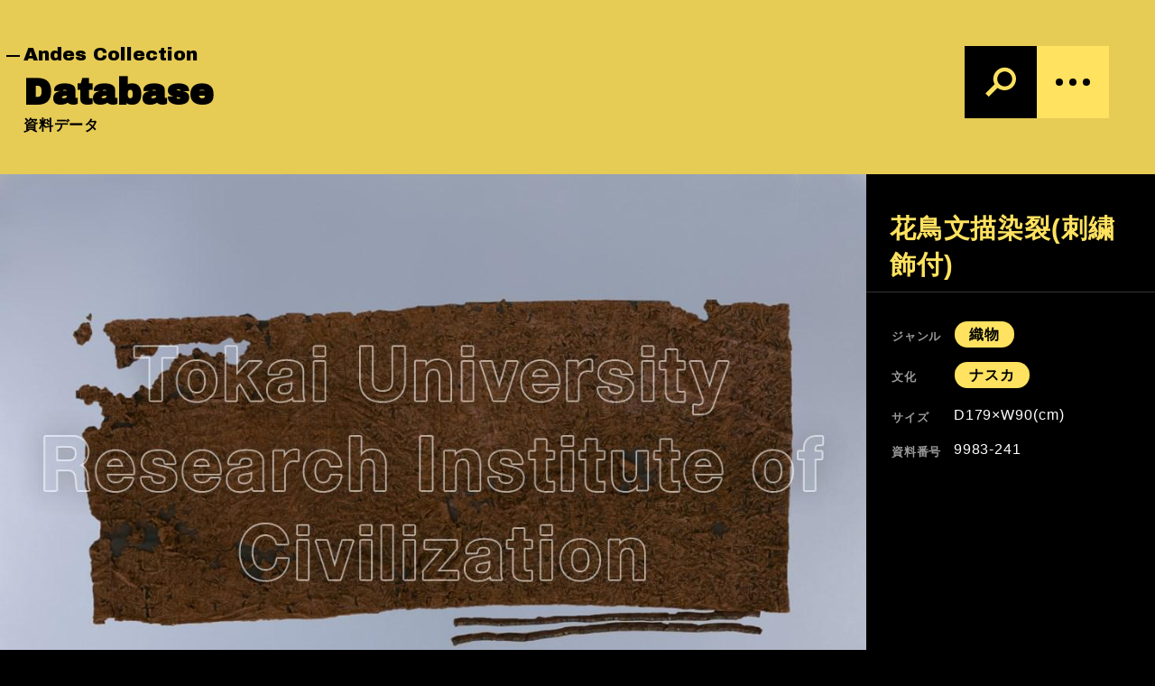

--- FILE ---
content_type: text/html; charset=UTF-8
request_url: https://andes.civilization.u-tokai.ac.jp/database/9983-241/
body_size: 143742
content:
<!DOCTYPE html>
<html lang="ja" class="no-js">
<head prefix="og: http://ogp.me/ns# fb: http://ogp.me/ns/fb# article: http://ogp.me/ns/article#">
<meta charset="UTF-8">
<meta name="viewport" content="width=device-width,initial-scale=1.0, user-scalable=no">
<meta http-equiv="X-UA-Compatible" content="IE=edge">
<title>花鳥文描染裂(刺繍飾付) ｜ 東海大学「アンデス先史文明に関する遺物」</title>
<meta charset="utf-8">
<meta name="description" content="花鳥文描染裂(刺繍飾付)｜東海大学文明研究所が保管する「アンデス先史文明に関する遺物」を紹介するサイトです。コレクションの基礎情報のほか、所蔵する遺物の検索・画像閲覧を行えます。">
<meta name="keywords" content="">
<meta property="og:type" content="article">
<meta property="og:url" content="https://andes.civilization.u-tokai.ac.jp/database/9983-241/">
<meta property="og:title" content="花鳥文描染裂(刺繍飾付) ｜ 東海大学「アンデス先史文明に関する遺物」">
<meta property="og:description" content="花鳥文描染裂(刺繍飾付)｜東海大学文明研究所が保管する「アンデス先史文明に関する遺物」を紹介するサイトです。コレクションの基礎情報のほか、所蔵する遺物の検索・画像閲覧を行えます。">
<meta property="og:image" content="https://andes.civilization.u-tokai.ac.jp/cms/wp-content/uploads/s-9983-241b.jpg?v=1617772014">
<meta property="og:site_name" content="東海大学「アンデス先史文明に関する遺物」">
<meta name="twitter:card" content="summary_large_image">
<meta name="twitter:title" content="花鳥文描染裂(刺繍飾付) ｜ 東海大学「アンデス先史文明に関する遺物」">
<meta itemprop="image" content="https://andes.civilization.u-tokai.ac.jp/cms/wp-content/uploads/s-9983-241b.jpg?v=1617772014">
<link rel="icon" type="image/png" sizes="48x48" href="https://andes.civilization.u-tokai.ac.jp/cms/wp-content/themes/andes-collection/site-icons/favicon.png">
<link rel="shortcut icon" href="https://andes.civilization.u-tokai.ac.jp/cms/wp-content/themes/andes-collection/site-icons/favicon.png">
<link href="https://fonts.googleapis.com/css?family=Archivo+Black&display=swap" rel="stylesheet">
<!-- Global site tag (gtag.js) - Google Analytics -->
<script async src="https://www.googletagmanager.com/gtag/js?id=G-6BWVP8HLXB"></script>
<script>
  window.dataLayer = window.dataLayer || [];
  function gtag(){dataLayer.push(arguments);}
  gtag('js', new Date());

  gtag('config', 'G-6BWVP8HLXB');
</script>
<meta name='robots' content='max-image-preview:large' />
	<style>img:is([sizes="auto" i], [sizes^="auto," i]) { contain-intrinsic-size: 3000px 1500px }</style>
	<link rel='stylesheet' id='wp-block-library-css' href='https://andes.civilization.u-tokai.ac.jp/cms/wp-includes/css/dist/block-library/style.min.css?ver=6.8.3' type='text/css' media='all' />
<style id='classic-theme-styles-inline-css' type='text/css'>
/*! This file is auto-generated */
.wp-block-button__link{color:#fff;background-color:#32373c;border-radius:9999px;box-shadow:none;text-decoration:none;padding:calc(.667em + 2px) calc(1.333em + 2px);font-size:1.125em}.wp-block-file__button{background:#32373c;color:#fff;text-decoration:none}
</style>
<style id='global-styles-inline-css' type='text/css'>
:root{--wp--preset--aspect-ratio--square: 1;--wp--preset--aspect-ratio--4-3: 4/3;--wp--preset--aspect-ratio--3-4: 3/4;--wp--preset--aspect-ratio--3-2: 3/2;--wp--preset--aspect-ratio--2-3: 2/3;--wp--preset--aspect-ratio--16-9: 16/9;--wp--preset--aspect-ratio--9-16: 9/16;--wp--preset--color--black: #000000;--wp--preset--color--cyan-bluish-gray: #abb8c3;--wp--preset--color--white: #ffffff;--wp--preset--color--pale-pink: #f78da7;--wp--preset--color--vivid-red: #cf2e2e;--wp--preset--color--luminous-vivid-orange: #ff6900;--wp--preset--color--luminous-vivid-amber: #fcb900;--wp--preset--color--light-green-cyan: #7bdcb5;--wp--preset--color--vivid-green-cyan: #00d084;--wp--preset--color--pale-cyan-blue: #8ed1fc;--wp--preset--color--vivid-cyan-blue: #0693e3;--wp--preset--color--vivid-purple: #9b51e0;--wp--preset--gradient--vivid-cyan-blue-to-vivid-purple: linear-gradient(135deg,rgba(6,147,227,1) 0%,rgb(155,81,224) 100%);--wp--preset--gradient--light-green-cyan-to-vivid-green-cyan: linear-gradient(135deg,rgb(122,220,180) 0%,rgb(0,208,130) 100%);--wp--preset--gradient--luminous-vivid-amber-to-luminous-vivid-orange: linear-gradient(135deg,rgba(252,185,0,1) 0%,rgba(255,105,0,1) 100%);--wp--preset--gradient--luminous-vivid-orange-to-vivid-red: linear-gradient(135deg,rgba(255,105,0,1) 0%,rgb(207,46,46) 100%);--wp--preset--gradient--very-light-gray-to-cyan-bluish-gray: linear-gradient(135deg,rgb(238,238,238) 0%,rgb(169,184,195) 100%);--wp--preset--gradient--cool-to-warm-spectrum: linear-gradient(135deg,rgb(74,234,220) 0%,rgb(151,120,209) 20%,rgb(207,42,186) 40%,rgb(238,44,130) 60%,rgb(251,105,98) 80%,rgb(254,248,76) 100%);--wp--preset--gradient--blush-light-purple: linear-gradient(135deg,rgb(255,206,236) 0%,rgb(152,150,240) 100%);--wp--preset--gradient--blush-bordeaux: linear-gradient(135deg,rgb(254,205,165) 0%,rgb(254,45,45) 50%,rgb(107,0,62) 100%);--wp--preset--gradient--luminous-dusk: linear-gradient(135deg,rgb(255,203,112) 0%,rgb(199,81,192) 50%,rgb(65,88,208) 100%);--wp--preset--gradient--pale-ocean: linear-gradient(135deg,rgb(255,245,203) 0%,rgb(182,227,212) 50%,rgb(51,167,181) 100%);--wp--preset--gradient--electric-grass: linear-gradient(135deg,rgb(202,248,128) 0%,rgb(113,206,126) 100%);--wp--preset--gradient--midnight: linear-gradient(135deg,rgb(2,3,129) 0%,rgb(40,116,252) 100%);--wp--preset--font-size--small: 13px;--wp--preset--font-size--medium: 20px;--wp--preset--font-size--large: 36px;--wp--preset--font-size--x-large: 42px;--wp--preset--spacing--20: 0.44rem;--wp--preset--spacing--30: 0.67rem;--wp--preset--spacing--40: 1rem;--wp--preset--spacing--50: 1.5rem;--wp--preset--spacing--60: 2.25rem;--wp--preset--spacing--70: 3.38rem;--wp--preset--spacing--80: 5.06rem;--wp--preset--shadow--natural: 6px 6px 9px rgba(0, 0, 0, 0.2);--wp--preset--shadow--deep: 12px 12px 50px rgba(0, 0, 0, 0.4);--wp--preset--shadow--sharp: 6px 6px 0px rgba(0, 0, 0, 0.2);--wp--preset--shadow--outlined: 6px 6px 0px -3px rgba(255, 255, 255, 1), 6px 6px rgba(0, 0, 0, 1);--wp--preset--shadow--crisp: 6px 6px 0px rgba(0, 0, 0, 1);}:where(.is-layout-flex){gap: 0.5em;}:where(.is-layout-grid){gap: 0.5em;}body .is-layout-flex{display: flex;}.is-layout-flex{flex-wrap: wrap;align-items: center;}.is-layout-flex > :is(*, div){margin: 0;}body .is-layout-grid{display: grid;}.is-layout-grid > :is(*, div){margin: 0;}:where(.wp-block-columns.is-layout-flex){gap: 2em;}:where(.wp-block-columns.is-layout-grid){gap: 2em;}:where(.wp-block-post-template.is-layout-flex){gap: 1.25em;}:where(.wp-block-post-template.is-layout-grid){gap: 1.25em;}.has-black-color{color: var(--wp--preset--color--black) !important;}.has-cyan-bluish-gray-color{color: var(--wp--preset--color--cyan-bluish-gray) !important;}.has-white-color{color: var(--wp--preset--color--white) !important;}.has-pale-pink-color{color: var(--wp--preset--color--pale-pink) !important;}.has-vivid-red-color{color: var(--wp--preset--color--vivid-red) !important;}.has-luminous-vivid-orange-color{color: var(--wp--preset--color--luminous-vivid-orange) !important;}.has-luminous-vivid-amber-color{color: var(--wp--preset--color--luminous-vivid-amber) !important;}.has-light-green-cyan-color{color: var(--wp--preset--color--light-green-cyan) !important;}.has-vivid-green-cyan-color{color: var(--wp--preset--color--vivid-green-cyan) !important;}.has-pale-cyan-blue-color{color: var(--wp--preset--color--pale-cyan-blue) !important;}.has-vivid-cyan-blue-color{color: var(--wp--preset--color--vivid-cyan-blue) !important;}.has-vivid-purple-color{color: var(--wp--preset--color--vivid-purple) !important;}.has-black-background-color{background-color: var(--wp--preset--color--black) !important;}.has-cyan-bluish-gray-background-color{background-color: var(--wp--preset--color--cyan-bluish-gray) !important;}.has-white-background-color{background-color: var(--wp--preset--color--white) !important;}.has-pale-pink-background-color{background-color: var(--wp--preset--color--pale-pink) !important;}.has-vivid-red-background-color{background-color: var(--wp--preset--color--vivid-red) !important;}.has-luminous-vivid-orange-background-color{background-color: var(--wp--preset--color--luminous-vivid-orange) !important;}.has-luminous-vivid-amber-background-color{background-color: var(--wp--preset--color--luminous-vivid-amber) !important;}.has-light-green-cyan-background-color{background-color: var(--wp--preset--color--light-green-cyan) !important;}.has-vivid-green-cyan-background-color{background-color: var(--wp--preset--color--vivid-green-cyan) !important;}.has-pale-cyan-blue-background-color{background-color: var(--wp--preset--color--pale-cyan-blue) !important;}.has-vivid-cyan-blue-background-color{background-color: var(--wp--preset--color--vivid-cyan-blue) !important;}.has-vivid-purple-background-color{background-color: var(--wp--preset--color--vivid-purple) !important;}.has-black-border-color{border-color: var(--wp--preset--color--black) !important;}.has-cyan-bluish-gray-border-color{border-color: var(--wp--preset--color--cyan-bluish-gray) !important;}.has-white-border-color{border-color: var(--wp--preset--color--white) !important;}.has-pale-pink-border-color{border-color: var(--wp--preset--color--pale-pink) !important;}.has-vivid-red-border-color{border-color: var(--wp--preset--color--vivid-red) !important;}.has-luminous-vivid-orange-border-color{border-color: var(--wp--preset--color--luminous-vivid-orange) !important;}.has-luminous-vivid-amber-border-color{border-color: var(--wp--preset--color--luminous-vivid-amber) !important;}.has-light-green-cyan-border-color{border-color: var(--wp--preset--color--light-green-cyan) !important;}.has-vivid-green-cyan-border-color{border-color: var(--wp--preset--color--vivid-green-cyan) !important;}.has-pale-cyan-blue-border-color{border-color: var(--wp--preset--color--pale-cyan-blue) !important;}.has-vivid-cyan-blue-border-color{border-color: var(--wp--preset--color--vivid-cyan-blue) !important;}.has-vivid-purple-border-color{border-color: var(--wp--preset--color--vivid-purple) !important;}.has-vivid-cyan-blue-to-vivid-purple-gradient-background{background: var(--wp--preset--gradient--vivid-cyan-blue-to-vivid-purple) !important;}.has-light-green-cyan-to-vivid-green-cyan-gradient-background{background: var(--wp--preset--gradient--light-green-cyan-to-vivid-green-cyan) !important;}.has-luminous-vivid-amber-to-luminous-vivid-orange-gradient-background{background: var(--wp--preset--gradient--luminous-vivid-amber-to-luminous-vivid-orange) !important;}.has-luminous-vivid-orange-to-vivid-red-gradient-background{background: var(--wp--preset--gradient--luminous-vivid-orange-to-vivid-red) !important;}.has-very-light-gray-to-cyan-bluish-gray-gradient-background{background: var(--wp--preset--gradient--very-light-gray-to-cyan-bluish-gray) !important;}.has-cool-to-warm-spectrum-gradient-background{background: var(--wp--preset--gradient--cool-to-warm-spectrum) !important;}.has-blush-light-purple-gradient-background{background: var(--wp--preset--gradient--blush-light-purple) !important;}.has-blush-bordeaux-gradient-background{background: var(--wp--preset--gradient--blush-bordeaux) !important;}.has-luminous-dusk-gradient-background{background: var(--wp--preset--gradient--luminous-dusk) !important;}.has-pale-ocean-gradient-background{background: var(--wp--preset--gradient--pale-ocean) !important;}.has-electric-grass-gradient-background{background: var(--wp--preset--gradient--electric-grass) !important;}.has-midnight-gradient-background{background: var(--wp--preset--gradient--midnight) !important;}.has-small-font-size{font-size: var(--wp--preset--font-size--small) !important;}.has-medium-font-size{font-size: var(--wp--preset--font-size--medium) !important;}.has-large-font-size{font-size: var(--wp--preset--font-size--large) !important;}.has-x-large-font-size{font-size: var(--wp--preset--font-size--x-large) !important;}
:where(.wp-block-post-template.is-layout-flex){gap: 1.25em;}:where(.wp-block-post-template.is-layout-grid){gap: 1.25em;}
:where(.wp-block-columns.is-layout-flex){gap: 2em;}:where(.wp-block-columns.is-layout-grid){gap: 2em;}
:root :where(.wp-block-pullquote){font-size: 1.5em;line-height: 1.6;}
</style>
<link rel='stylesheet' id='main-css' href='https://andes.civilization.u-tokai.ac.jp/cms/wp-content/themes/andes-collection/css/style.css?ver=1760074050' type='text/css' media='all' />
<script type="text/javascript" defer src="https://andes.civilization.u-tokai.ac.jp/cms/wp-content/themes/andes-collection/js/main.js?ver=1743465758" id="main-js"></script>
<link rel="https://api.w.org/" href="https://andes.civilization.u-tokai.ac.jp/wp-json/" /><link rel="alternate" title="JSON" type="application/json" href="https://andes.civilization.u-tokai.ac.jp/wp-json/wp/v2/database/926" /><link rel="canonical" href="https://andes.civilization.u-tokai.ac.jp/database/9983-241/" />
<link rel="alternate" title="oEmbed (JSON)" type="application/json+oembed" href="https://andes.civilization.u-tokai.ac.jp/wp-json/oembed/1.0/embed?url=https%3A%2F%2Fandes.civilization.u-tokai.ac.jp%2Fdatabase%2F9983-241%2F" />
<link rel="alternate" title="oEmbed (XML)" type="text/xml+oembed" href="https://andes.civilization.u-tokai.ac.jp/wp-json/oembed/1.0/embed?url=https%3A%2F%2Fandes.civilization.u-tokai.ac.jp%2Fdatabase%2F9983-241%2F&#038;format=xml" />
</head>
<body class="wp-singular database-template-default single single-database postid-926 wp-theme-andes-collection">


<svg xmlns="http://www.w3.org/2000/svg" xmlns:xlink="http://www.w3.org/1999/xlink" style="position: absolute; width: 0; height: 0">
    <symbol id="icon-search" xmlns="http://www.w3.org/2000/svg" viewBox="0 0 40 40">
        <path fill="currentColor" d="M24.4,3.8c-7,0-12.6,5.7-12.6,12.6c0,2.1,0.5,4.1,1.5,5.9L3,32.5l3.7,3.7l9.9-9.8c2.2,1.7,4.9,2.6,7.7,2.6
            c7,0,12.6-5.6,12.7-12.5C37,9.5,31.3,3.8,24.4,3.8z M24.5,24.7c-4.6,0-8.3-3.6-8.3-8.2c0-4.6,3.6-8.3,8.2-8.3c4.6,0,8.3,3.7,8.3,8.3
            C32.7,21,29,24.7,24.5,24.7z"/>
        <rect fill="none" width="40" height="40"/>
    </symbol>
    <symbol id="icon-check" xmlns="http://www.w3.org/2000/svg" viewBox="0 0 20 20">
        <style type="text/css">
            .icon-check-path{fill:none;stroke:currentColor;stroke-width:3;enable-background:new;}
        </style>
        <path class="icon-check-path" d="M3.9,8.8l4.9,4.9l7.2-7.2"/>
        <rect fill="none" width="20" height="20" />
    </symbol>
    <symbol id="icon-list" xmlns="http://www.w3.org/2000/svg" viewBox="0 0 20 20">
        <style type="text/css">
        .icon-list-path{fill:none;stroke:currentColor;stroke-width:2;}
	        .st1{fill:none;}
        </style>
        <line class="icon-list-path" x1="18.5" y1="4" x2="1.5" y2="4"/>
        <line class="icon-list-path" x1="13.5" y1="10" x2="1.5" y2="10"/>
        <line class="icon-list-path" x1="16.5" y1="16" x2="1.5" y2="16"/>
        <rect fill="none" width="20" height="20" />
    </symbol>

    <symbol id="icon-open-in-new" viewBox="0 0 24 24" width="24">
        <style type="text/css">
        .icon-open-in-new-path{fill:currentColor;}
        </style>
        <path d="M0 0h24v24H0z" fill="none"/>
        <path class="icon-open-in-new-path" d="M19 19H5V5h7V3H5c-1.11 0-2 .9-2 2v14c0 1.1.89 2 2 2h14c1.1 0 2-.9 2-2v-7h-2v7zM14 3v2h3.59l-9.83 9.83 1.41 1.41L19 6.41V10h2V3h-7z"/>
    </symbol>
</svg>


<header id="header" class="l-header">
    <nav id="drawerMenu" class="c-drawer l-menu"  data-drawer-id="menu" aria-hidden="true">
    <div class="c-drawer__inner">
        <div class="c-drawer__block is-bg-main l-menu__navi">
            <div class="l-menu__navi__inner">
                <div class="l-menu__navi__list">
                                                    <a href="https://andes.civilization.u-tokai.ac.jp/about-us/"
                    class="l-menu__navi__item"
                                         data-nav-slug="/about-us">
                        <i class="c-icon-angle--right" aria-hidden="true"></i>
                        
                        <span lang="en" class="u-font-featured">About us</span>
                        <span lang="ja">コレクション概要</span>
                    </a>
                                    <a href="https://andes.civilization.u-tokai.ac.jp/abstract/"
                    class="l-menu__navi__item"
                                         data-nav-slug="/abstract">
                        <i class="c-icon-angle--right" aria-hidden="true"></i>
                        
                        <span lang="en" class="u-font-featured">Abstract</span>
                        <span lang="ja">アンデス文明概要</span>
                    </a>
                                    <a href="https://andes.civilization.u-tokai.ac.jp/database/"
                    class="l-menu__navi__item"
                                         data-nav-slug="/database">
                        <i class="c-icon-angle--right" aria-hidden="true"></i>
                        
                        <span lang="en" class="u-font-featured">Database</span>
                        <span lang="ja">資料データ</span>
                    </a>
                                    <a href="https://andes.civilization.u-tokai.ac.jp/news/"
                    class="l-menu__navi__item"
                                         data-nav-slug="/news">
                        <i class="c-icon-angle--right" aria-hidden="true"></i>
                        
                        <span lang="en" class="u-font-featured">News</span>
                        <span lang="ja">最新情報</span>
                    </a>
                                    <a href="https://andes.civilization.u-tokai.ac.jp/reports/"
                    class="l-menu__navi__item"
                                         data-nav-slug="/reports">
                        <i class="c-icon-angle--right" aria-hidden="true"></i>
                        
                        <span lang="en" class="u-font-featured">Reports</span>
                        <span lang="ja">図録・研究報告</span>
                    </a>
                                    <a href="https://andes.civilization.u-tokai.ac.jp/contact/"
                    class="l-menu__navi__item"
                                         data-nav-slug="/contact">
                        <i class="c-icon-angle--right" aria-hidden="true"></i>
                        
                        <span lang="en" class="u-font-featured">Contact</span>
                        <span lang="ja">お問い合わせ</span>
                    </a>
                                </div>
            </div>
        </div>
        <div class="c-drawer__block l-menu__sitename">
            <h1 class="c-sitename u-color-main ">
                <a href="https://andes.civilization.u-tokai.ac.jp" title="Top">
                <span class="c-sitename__university">Tokai University </span>
                <span class="c-sitename__collection">Andes<br>Collection</span>
                </a>
            </h1>
        </div>
    </div>
    <button type="button" class="c-drawer__close" 
    data-drawer-control="menu"
    data-drawer-action="HIDE"
    
    aria-label="Close">
        <i class="c-icon-close"></i>
    </button>
</nav>    
<form id="drawerSearchForm" role="search" method="get"  action="https://andes.civilization.u-tokai.ac.jp/database/">
    <div  class="c-drawer l-search" data-drawer-id="search" aria-hidden="true" >
        <div id="drawerSearch" class="c-drawer__inner" v-bind:class="{ 'is-loading': isLoading }">
            <div class="c-drawer__block l-search-form">
                <div class="l-search-form__inner">
                    <div class="l-search-form__text">
                        <div class="c-form-search">
                            <i class="c-form-search__icon" aria-hidden="true">
                                <svg width="30" height="30">
                                    <use xlink:href="#icon-search"/>
                                </svg>
                            </i>
                            <input type="search"
                                class="c-form-search__input"
                                name="s" id="s"
                                v-model.lazy="keyword"
                                v-init:keyword="''"
                                placeholder="キーワード"
                                value=""
                                autocomplete="on" list="keyword-list"
                                    />
                        </div>
                        <datalist id="keyword-list">
                                                    <option value=""></option>
                                                     <option value="3人の人物飾り付き壺"></option>
                                                     <option value="4人の人物飾り付き壺"></option>
                                                     <option value="6人の人物飾り付き壺"></option>
                                                     <option value="Cuchimilco"></option>
                                                     <option value="Kero"></option>
                                                     <option value="Lúcuma"></option>
                                                     <option value="Onda"></option>
                                                     <option value="Sicán"></option>
                                                     <option value="String"></option>
                                                     <option value="Viracocha"></option>
                                                     <option value="Virakocha"></option>
                                                     <option value="agricultural product"></option>
                                                     <option value="agriculture"></option>
                                                     <option value="agriulture"></option>
                                                     <option value="animal"></option>
                                                     <option value="animals"></option>
                                                     <option value="armadillo"></option>
                                                     <option value="band"></option>
                                                     <option value="beast"></option>
                                                     <option value="bird"></option>
                                                     <option value="birds"></option>
                                                     <option value="black"></option>
                                                     <option value="black on white"></option>
                                                     <option value="bowl"></option>
                                                     <option value="brown"></option>
                                                     <option value="checkered"></option>
                                                     <option value="chuspa"></option>
                                                     <option value="circular"></option>
                                                     <option value="coca"></option>
                                                     <option value="colored"></option>
                                                     <option value="condor"></option>
                                                     <option value="cross"></option>
                                                     <option value="crown"></option>
                                                     <option value="cup"></option>
                                                     <option value="dead"></option>
                                                     <option value="deer"></option>
                                                     <option value="double chamber"></option>
                                                     <option value="double chambered"></option>
                                                     <option value="double woven"></option>
                                                     <option value="drum"></option>
                                                     <option value="dyed"></option>
                                                     <option value="dyeing"></option>
                                                     <option value="earring"></option>
                                                     <option value="earthenware slab"></option>
                                                     <option value="earthernware slab"></option>
                                                     <option value="embroidery"></option>
                                                     <option value="falcon"></option>
                                                     <option value="fang"></option>
                                                     <option value="fawn"></option>
                                                     <option value="feather"></option>
                                                     <option value="feline"></option>
                                                     <option value="female"></option>
                                                     <option value="figurine"></option>
                                                     <option value="fish"></option>
                                                     <option value="fish net"></option>
                                                     <option value="fishes"></option>
                                                     <option value="four chambered"></option>
                                                     <option value="fringe"></option>
                                                     <option value="fringed"></option>
                                                     <option value="frog"></option>
                                                     <option value="fruit"></option>
                                                     <option value="gauze"></option>
                                                     <option value="geometric"></option>
                                                     <option value="god"></option>
                                                     <option value="god with a projecting tongue"></option>
                                                     <option value="gods"></option>
                                                     <option value="gods and human"></option>
                                                     <option value="gold"></option>
                                                     <option value="groove"></option>
                                                     <option value="handled"></option>
                                                     <option value="head"></option>
                                                     <option value="house"></option>
                                                     <option value="human"></option>
                                                     <option value="king"></option>
                                                     <option value="lace"></option>
                                                     <option value="lattice"></option>
                                                     <option value="line"></option>
                                                     <option value="man"></option>
                                                     <option value="mask"></option>
                                                     <option value="monkey"></option>
                                                     <option value="multicolor band"></option>
                                                     <option value="multiculor"></option>
                                                     <option value="musical instrument"></option>
                                                     <option value="mytical motif"></option>
                                                     <option value="necklace"></option>
                                                     <option value="oul"></option>
                                                     <option value="owl"></option>
                                                     <option value="painted"></option>
                                                     <option value="panpipe"></option>
                                                     <option value="patchwork"></option>
                                                     <option value="pile woven"></option>
                                                     <option value="poncho"></option>
                                                     <option value="pouch"></option>
                                                     <option value="priest"></option>
                                                     <option value="pumpkin"></option>
                                                     <option value="quena"></option>
                                                     <option value="race"></option>
                                                     <option value="rattle"></option>
                                                     <option value="red and black"></option>
                                                     <option value="red dots"></option>
                                                     <option value="sache"></option>
                                                     <option value="shake"></option>
                                                     <option value="sick man"></option>
                                                     <option value="silver"></option>
                                                     <option value="single spout"></option>
                                                     <option value="snake"></option>
                                                     <option value="spondylus"></option>
                                                     <option value="stair"></option>
                                                     <option value="star"></option>
                                                     <option value="stirrup"></option>
                                                     <option value="stirrup jar"></option>
                                                     <option value="stoning sling"></option>
                                                     <option value="string"></option>
                                                     <option value="stripe"></option>
                                                     <option value="tapestry"></option>
                                                     <option value="tie-dye"></option>
                                                     <option value="tie-dying"></option>
                                                     <option value="tripod"></option>
                                                     <option value="trumpet"></option>
                                                     <option value="twelve scale"></option>
                                                     <option value="vessel"></option>
                                                     <option value="warrior"></option>
                                                     <option value="wave"></option>
                                                     <option value="wavy"></option>
                                                     <option value="whistle"></option>
                                                     <option value="wooden"></option>
                                                     <option value="woven"></option>
                                                     <option value="いも虫描き染め平織り裂"></option>
                                                     <option value="かぼちゃ象形鳥作物彩画橋型把手付双注口壺"></option>
                                                     <option value="ひょうたん形浅鉢(小)"></option>
                                                     <option value="アヒル象形把手付単注口壺"></option>
                                                     <option value="アヒル象形把手付鳴笛壺"></option>
                                                     <option value="アルマジロ頭部飾り付橋型壺"></option>
                                                     <option value="オウム象形橋形把手付双胴鳴笛壺"></option>
                                                     <option value="オンダ(投石具)"></option>
                                                     <option value="オンダ（投石具）"></option>
                                                     <option value="カエル文様コカ袋(チュスパ)"></option>
                                                     <option value="カエル文様レース裂"></option>
                                                     <option value="カエル文様裂"></option>
                                                     <option value="カエル象形鐙型壺"></option>
                                                     <option value="カモ象形把手付鳴笛壺"></option>
                                                     <option value="ガラガラを持った男性象形把手付単注口壺"></option>
                                                     <option value="キツネ化した神官象形鐙型壺"></option>
                                                     <option value="キツネ象形飾付き注口壺"></option>
                                                     <option value="クイ象形把手付単注口壺"></option>
                                                     <option value="クイ頭部象形把手付鳴笛壺"></option>
                                                     <option value="ケーナを吹く神官象形鐙型壺"></option>
                                                     <option value="ケーナを持つ男性と動物の飾り付き壺"></option>
                                                     <option value="コカ袋（チュスパ）"></option>
                                                     <option value="コンゴウインコ象形鐙型鳴笛壺"></option>
                                                     <option value="コンドル・ヘビ文様裂"></option>
                                                     <option value="コンドル・猫科動物文様裂"></option>
                                                     <option value="コンドル彩画ケーロ型土器"></option>
                                                     <option value="コンドル浮彫状装飾鐙型壺"></option>
                                                     <option value="ジグザグ文様彩画ケーロ型土器"></option>
                                                     <option value="ジグザグ文様彩画杷手付き鉢"></option>
                                                     <option value="ジグザグ文様貫頭衣"></option>
                                                     <option value="ジャガー化した人面飾り付橋型壺"></option>
                                                     <option value="ジャガー飾り付き王レリーフ状装飾双注口壺"></option>
                                                     <option value="ストロンブス貝の怪物彩画笛付き鐙型壺"></option>
                                                     <option value="ストロンブス貝の怪物彩画鐙型鳴笛壺"></option>
                                                     <option value="スポンディス製ネックレス"></option>
                                                     <option value="スポンディス貝刻彩画橋型壺"></option>
                                                     <option value="スポンディルス付き石製ビーズ"></option>
                                                     <option value="スポンディルス貝・石製ビーズ首飾り(17本)"></option>
                                                     <option value="スポンディルス貝・石製ビーズ首飾り(18本)"></option>
                                                     <option value="スポンディルス貝・石製袋"></option>
                                                     <option value="ネックレス"></option>
                                                     <option value="ハチ鳥文様描き染め平織り裂"></option>
                                                     <option value="ハヤブサ象形杷手付き単注口壺"></option>
                                                     <option value="ビラコチャ神・ヘビ・王冠文様裂"></option>
                                                     <option value="ビラコチャ神・ヘビ・王冠裂"></option>
                                                     <option value="ビラコチャ神彩画ケーロ型深鉢"></option>
                                                     <option value="ビラコチャ神彩画深鉢"></option>
                                                     <option value="ビラコチャ神描き染め平織り裂"></option>
                                                     <option value="フクロウの顔象形把手付き単注口壺"></option>
                                                     <option value="フクロウ装飾付鐙型壺"></option>
                                                     <option value="フクロウ象形把手付単注口壺"></option>
                                                     <option value="フクロウ象形笛付単注口壺"></option>
                                                     <option value="フクロウ頭部象形把手付単注口壺"></option>
                                                     <option value="フクロウ頭部象形笛付単注口壺"></option>
                                                     <option value="フクロウ頭部飾り付橋型壺"></option>
                                                     <option value="ブロンズ製人面鼻飾り付きカップ"></option>
                                                     <option value="ヘッドバンド"></option>
                                                     <option value="ヘビ・鳥彩画ケーロ型土器"></option>
                                                     <option value="ヘビ彩画ケーロ型土器"></option>
                                                     <option value="ヘビ彩画動物頭部飾り・把手付き壺"></option>
                                                     <option value="ヘビ文様刺繍レース裂"></option>
                                                     <option value="ヘビ文様刺繍羅織り裂"></option>
                                                     <option value="ヘビ文様彩画人頭飾鳴笛壺"></option>
                                                     <option value="ヘビ文様彩画鉢"></option>
                                                     <option value="ヘビ文様描き染め平織り裂"></option>
                                                     <option value="ヘビ文様羅織り裂"></option>
                                                     <option value="ヘビ文様裂"></option>
                                                     <option value="ヘビ文様貫頭衣"></option>
                                                     <option value="マス文紋染ポンチョ"></option>
                                                     <option value="ユカ象形動物飾付三胴鳴笛壺"></option>
                                                     <option value="リャマ・人物文様裂"></option>
                                                     <option value="レース裂"></option>
                                                     <option value="丸文絞平織裂"></option>
                                                     <option value="丸文綾羅織裂"></option>
                                                     <option value="二匹の猿象形小壺"></option>
                                                     <option value="人物ジグザグ文様裂"></option>
                                                     <option value="人物像付双胴鳴笛壺"></option>
                                                     <option value="人物彩画把手付単注口壺"></option>
                                                     <option value="人物彩画木製ケーロ"></option>
                                                     <option value="人物彩画木製杯（ケーロ）"></option>
                                                     <option value="人物描き染め平織り裂"></option>
                                                     <option value="人物文様刺繍レース裂"></option>
                                                     <option value="人物文様描き染め平織り裂"></option>
                                                     <option value="人物文様縁飾り？"></option>
                                                     <option value="人物文綴織裂"></option>
                                                     <option value="人物文羽根付ポンチョ"></option>
                                                     <option value="人物文輪糸織(パイル)裂"></option>
                                                     <option value="人物縁飾り"></option>
                                                     <option value="人物縁飾り付き平織り裂"></option>
                                                     <option value="人物象形双胴把手付単注口壺"></option>
                                                     <option value="人物象形把手付単注口壺"></option>
                                                     <option value="人物象形把手付双胴鳴笛壺"></option>
                                                     <option value="人物頭部象形把手付鳴笛壺"></option>
                                                     <option value="人物鳥文綴織ポンチョ"></option>
                                                     <option value="人面"></option>
                                                     <option value="人面象形・彩画ケーロ型土器"></option>
                                                     <option value="人頭象形・彩画高台付き壺"></option>
                                                     <option value="人頭飾・笛・把手付壺"></option>
                                                     <option value="儀礼用コカ袋（チュスパ）"></option>
                                                     <option value="円文様彩画コンドル刻文付橋型壺"></option>
                                                     <option value="円文様絞り染めパッチワーク"></option>
                                                     <option value="加彩人頭鐙形壷"></option>
                                                     <option value="加彩獣形把手付壷"></option>
                                                     <option value="加彩獣神刻線文橋型壷"></option>
                                                     <option value="動物化した人間像"></option>
                                                     <option value="動物幾何文縫取織裂"></option>
                                                     <option value="動物彩画深鉢"></option>
                                                     <option value="動物文二重織縫取織ポンチョ"></option>
                                                     <option value="動物文様刺繍レース裂"></option>
                                                     <option value="動物文結編裂"></option>
                                                     <option value="動物文綴織紐"></option>
                                                     <option value="動物文綴織裂"></option>
                                                     <option value="動物文縫取織織合織ポンチョ"></option>
                                                     <option value="動物文羅織刺繍裂"></option>
                                                     <option value="動物文羅織裂"></option>
                                                     <option value="動物波文刺繍レース裂"></option>
                                                     <option value="動物波文羅織裂"></option>
                                                     <option value="動物波頭文綴織裂"></option>
                                                     <option value="動物象形双胴鳴笛壺"></option>
                                                     <option value="動物象形把手付単注口壺"></option>
                                                     <option value="動物象形把手付壺"></option>
                                                     <option value="動物象形把手付鳴笛壺"></option>
                                                     <option value="動物頭部彩画壺"></option>
                                                     <option value="十字文平羅織裂"></option>
                                                     <option value="十字文様コカ袋(チュスパ)"></option>
                                                     <option value="十字文様ポンチョ"></option>
                                                     <option value="十字文様彩画人頭飾り・把手付壺"></option>
                                                     <option value="双頭鳥蛇文縫取織裂"></option>
                                                     <option value="器を持つ猿象形小壺"></option>
                                                     <option value="四角文様ミイラ包み"></option>
                                                     <option value="土製ほら貝（プトゥトゥ）"></option>
                                                     <option value="土製十二階パンパイプ"></option>
                                                     <option value="土製多彩病気の男性人形"></option>
                                                     <option value="土製男性人形"></option>
                                                     <option value="土製耳飾り付人頭象形壺"></option>
                                                     <option value="土製褐色女性人形"></option>
                                                     <option value="壺を持った病気の男性象形鐙型壺"></option>
                                                     <option value="多彩土製女性人形"></option>
                                                     <option value="多彩帯文土製板"></option>
                                                     <option value="多彩赤点文土製板"></option>
                                                     <option value="女性器彩画土製タイコ"></option>
                                                     <option value="女性土製人形"></option>
                                                     <option value="子を抱く女性象形鐙型壺"></option>
                                                     <option value="家屋飾付橋型把手付双胴壺"></option>
                                                     <option value="山形文手描平織裂"></option>
                                                     <option value="山形文縫取織裂"></option>
                                                     <option value="市松二重織裂"></option>
                                                     <option value="市松文様裂"></option>
                                                     <option value="布製品"></option>
                                                     <option value="布製品（2片あり）"></option>
                                                     <option value="帯"></option>
                                                     <option value="平織幾何文描染裂"></option>
                                                     <option value="平織裂"></option>
                                                     <option value="平羅織裂"></option>
                                                     <option value="幾何学文彩画動物象形鳴笛深鉢（コップ）"></option>
                                                     <option value="幾何学文様彩画ケーロ型土器"></option>
                                                     <option value="幾何学文様彩画人頭飾り付き壺"></option>
                                                     <option value="幾何学文様彩画動物飾付鳴笛壺"></option>
                                                     <option value="幾何学文様絞り染めパッチワーク"></option>
                                                     <option value="幾何学文様絞り染め平織り裂"></option>
                                                     <option value="幾何学文様縁飾り付き裂"></option>
                                                     <option value="幾何学文様羅織り裂"></option>
                                                     <option value="幾何学文様裂"></option>
                                                     <option value="幾何学文様貫頭衣"></option>
                                                     <option value="幾何学文様飾り紐"></option>
                                                     <option value="幾何文オープンワーク裂"></option>
                                                     <option value="幾何文二重織裂"></option>
                                                     <option value="幾何文刺繍レース"></option>
                                                     <option value="幾何文刺繍レース裂"></option>
                                                     <option value="幾何文刺繍裂"></option>
                                                     <option value="幾何文平・羅織裂"></option>
                                                     <option value="幾何文手描染平織裂"></option>
                                                     <option value="幾何文紋織紐"></option>
                                                     <option value="幾何文紋織縁飾付平織裂"></option>
                                                     <option value="幾何文絞染裂"></option>
                                                     <option value="幾何文綴織紐"></option>
                                                     <option value="幾何文羅織刺繍レース縫合裂"></option>
                                                     <option value="幾何文複緯紋織裂"></option>
                                                     <option value="幾何文鹿子絞染裂"></option>
                                                     <option value="幾何文鹿子絞裂"></option>
                                                     <option value="座した女性象形鐙型壺"></option>
                                                     <option value="座した男性象形壺"></option>
                                                     <option value="座した男性象形鐙型壺"></option>
                                                     <option value="彩画人面文人頭形杯"></option>
                                                     <option value="彩画鳥神文三足鉢"></option>
                                                     <option value="怪物彩画4人の人物飾り付壺"></option>
                                                     <option value="怪物彩画トランペット"></option>
                                                     <option value="怪物彩画人頭飾り・把手付壺"></option>
                                                     <option value="戦士とリャマ象形壺"></option>
                                                     <option value="戦士文様刺繍平織り裂"></option>
                                                     <option value="戦士象形鐙型壺"></option>
                                                     <option value="手を胸に当てる男性象形鐙型壺"></option>
                                                     <option value="手形文手描染裂"></option>
                                                     <option value="投石具（オンダ）"></option>
                                                     <option value="捕虜の男性象形鐙型壺"></option>
                                                     <option value="描き染め平織りミイラ包み"></option>
                                                     <option value="描き染め平織り裂"></option>
                                                     <option value="擬人化された動物彩画ケーロ型土器"></option>
                                                     <option value="擬人化した二枚貝象形橋型壺"></option>
                                                     <option value="斑点のある男性彩画把手付単注口壺"></option>
                                                     <option value="斜縞文羅織裂"></option>
                                                     <option value="星型人面羽根ポンチョ"></option>
                                                     <option value="星型文様綴れ織り裂"></option>
                                                     <option value="木製男性人形"></option>
                                                     <option value="果実象形男性飾付単注口壺"></option>
                                                     <option value="果実象形鳥飾付単注口壺"></option>
                                                     <option value="果実象形鳥飾付双胴鐙型壺"></option>
                                                     <option value="格子レース裂"></option>
                                                     <option value="格子文様彩画動物飾鳴笛壺"></option>
                                                     <option value="格子文様描き染め平織り裂"></option>
                                                     <option value="格子文様描染め平織り裂"></option>
                                                     <option value="格子文様羅織り裂"></option>
                                                     <option value="格子文様裂"></option>
                                                     <option value="格子点文様彩画橋型壺"></option>
                                                     <option value="格子縞平織裂"></option>
                                                     <option value="横縞文羅平織裂"></option>
                                                     <option value="横縞文羅織裂"></option>
                                                     <option value="死者と神話的モティーフ彩画鉢"></option>
                                                     <option value="水鳥彩画ケーロ型土器"></option>
                                                     <option value="水鳥彩画鐙型壺"></option>
                                                     <option value="水鳥象形・彩画把手付壺"></option>
                                                     <option value="水鳥象形把手付単注口壺"></option>
                                                     <option value="水鳥象形把手付小壺"></option>
                                                     <option value="水鳥象形把手付鳴笛壺"></option>
                                                     <option value="水鳥象形笛把手付鳴笛単注口壺"></option>
                                                     <option value="波動物文描染裂"></option>
                                                     <option value="波幾何文綴織織合織ポンチョ"></option>
                                                     <option value="波文様杷手付き鉢"></option>
                                                     <option value="波文様縁飾り裂"></option>
                                                     <option value="波文様裂"></option>
                                                     <option value="波線文様彩画動物飾笛把手付小壺"></option>
                                                     <option value="波頭文紋織裂"></option>
                                                     <option value="波鳥文縫取織裂"></option>
                                                     <option value="浮彫状三角文笛付双胴壺"></option>
                                                     <option value="海獣彩画種子象形壺"></option>
                                                     <option value="渦巻文二重織裂"></option>
                                                     <option value="渦巻文刺繍レース裂"></option>
                                                     <option value="漁労網と魚彩画人頭飾杷手付単注口壺"></option>
                                                     <option value="漁労網彩画人頭飾杷手付き単注口壺"></option>
                                                     <option value="灰色人面飾付鐙型管状壺"></option>
                                                     <option value="点文様彩画杷手・注口付き壺"></option>
                                                     <option value="牙獣面文描染裂"></option>
                                                     <option value="猫科動物化した農耕神と作物彩画橋型把手付双注口壺"></option>
                                                     <option value="猫科動物彩画把手付き小壺"></option>
                                                     <option value="猫科動物彩画鐙型壺"></option>
                                                     <option value="猫科動物文様刺繍レース裂"></option>
                                                     <option value="猫科動物文様帯"></option>
                                                     <option value="猫科動物文様描き染め平織り"></option>
                                                     <option value="猫科動物文様裂"></option>
                                                     <option value="猫科動物神刻彩文橋型把手付双注口壺"></option>
                                                     <option value="猫科動物神文様刺繍レース裂"></option>
                                                     <option value="猫科動物神頭部象形鐙型壺"></option>
                                                     <option value="猫科動物裂"></option>
                                                     <option value="猫科動物象形・彩画小壺"></option>
                                                     <option value="猫科動物象形把手付鳴笛壺"></option>
                                                     <option value="猫科動物頭部裂"></option>
                                                     <option value="猫科動物飾付双胴壺"></option>
                                                     <option value="猿文様刺繍レース裂"></option>
                                                     <option value="猿象形小壺"></option>
                                                     <option value="猿象形鐙型壺"></option>
                                                     <option value="猿飾り・笛付き把手付き単注口壺"></option>
                                                     <option value="獣文綴織裂　"></option>
                                                     <option value="獣文綴織裂　裂２"></option>
                                                     <option value="獣文縫取裂"></option>
                                                     <option value="獣牙文描染裂"></option>
                                                     <option value="獣神動物文紋織織合織裂"></option>
                                                     <option value="獣神文二重スプラング"></option>
                                                     <option value="獣神文二重織裂"></option>
                                                     <option value="獣神文二重羅織裂"></option>
                                                     <option value="獣神文刺レース裂"></option>
                                                     <option value="獣神文刺繍裂"></option>
                                                     <option value="獣神文綴織オープンワーク裂"></option>
                                                     <option value="獣神鳥文刺繍レース裂"></option>
                                                     <option value="獣面幾何文二重織裂"></option>
                                                     <option value="獣面文刺繍レース"></option>
                                                     <option value="獣面文刺繍レース裂"></option>
                                                     <option value="獣面文刺繍レース裂付飾棒"></option>
                                                     <option value="獣面文紋織織合織ポンチョ"></option>
                                                     <option value="獣面文綴織縫編縁飾裂"></option>
                                                     <option value="獣面文羅織裂"></option>
                                                     <option value="獣面鳥文綴織裂"></option>
                                                     <option value="獣鳥文綴大裂"></option>
                                                     <option value="王冠神人文二重織裂"></option>
                                                     <option value="王冠神人文綴織裂"></option>
                                                     <option value="男性を手に持つ女性象形鐙型壺"></option>
                                                     <option value="男性捕虜象形把手付単注口壺"></option>
                                                     <option value="男性象形把手付単注口壺"></option>
                                                     <option value="男性階段文様彩画把手付き単注口壺"></option>
                                                     <option value="男性頭部と農耕神の眼彩画深鉢"></option>
                                                     <option value="男性頭部象形鐙型壺"></option>
                                                     <option value="男性飾り付き箱形単注口壺"></option>
                                                     <option value="病気の男性象形鐙型壺"></option>
                                                     <option value="白地黒彩イヌ飾付双胴鳴笛深鉢（コップ）"></option>
                                                     <option value="白地黒彩リャマ像"></option>
                                                     <option value="白地黒彩人物像飾付双胴鳴笛壺"></option>
                                                     <option value="白地黒彩人物像飾付双胴鳴笛深鉢（コップ）"></option>
                                                     <option value="白地黒彩人面象形小壺"></option>
                                                     <option value="白地黒彩土製人形"></option>
                                                     <option value="白地黒彩土製女性人形"></option>
                                                     <option value="白地黒彩土製男性人形"></option>
                                                     <option value="白地黒彩土製病気の男性人形"></option>
                                                     <option value="白地黒彩女性土製人形"></option>
                                                     <option value="白地黒彩女性象形壺"></option>
                                                     <option value="白地黒彩座した男性象形壺"></option>
                                                     <option value="白地黒彩猫科動物飾付双耳壺"></option>
                                                     <option value="白地黒彩男性像飾付双胴壺"></option>
                                                     <option value="白地黒彩男性飾付双胴壺"></option>
                                                     <option value="白地黒彩神官象形壺"></option>
                                                     <option value="白地黒彩縞文様猿飾耳付深鉢"></option>
                                                     <option value="白地黒彩鳥文様双耳壺"></option>
                                                     <option value="白地黒彩鳥飾付双胴壺"></option>
                                                     <option value="白色男性像飾付双胴壺"></option>
                                                     <option value="白色男性像飾笛付双胴壺"></option>
                                                     <option value="白色鳥飾笛付双胴壺"></option>
                                                     <option value="眠る男性象形把手付鳴笛壺"></option>
                                                     <option value="石畳文織合織ポンチョ"></option>
                                                     <option value="石製・種子製垂飾付飾房"></option>
                                                     <option value="神人文刺繍サンプル裂"></option>
                                                     <option value="神人文刺繍裂"></option>
                                                     <option value="神人文綴織平織縫合裂"></option>
                                                     <option value="神人文綴織裂"></option>
                                                     <option value="神人文縫取織裂"></option>
                                                     <option value="神人獣文綴織裂"></option>
                                                     <option value="神官と首級彩画杷手付き単注口壺"></option>
                                                     <option value="神官と鳥象形短頚壺"></option>
                                                     <option value="神官・猫科動物象形・彩画壺"></option>
                                                     <option value="神官・首級文様裂"></option>
                                                     <option value="神官彩画把手付単注口壺"></option>
                                                     <option value="神官文様裂"></option>
                                                     <option value="神官浮彫状装飾鐙型壺"></option>
                                                     <option value="神官頭部飾付単注口壺"></option>
                                                     <option value="神官首級アンタラ彩画杷手付き単注口壺"></option>
                                                     <option value="神文様裂"></option>
                                                     <option value="神文羅地刺繍裂"></option>
                                                     <option value="神格化された動物彩画ケーロ型土器"></option>
                                                     <option value="神格化された動物彩画ケーロ型深鉢"></option>
                                                     <option value="神格化された動物彩画鉢"></option>
                                                     <option value="神殿・人物飾り付き鉢"></option>
                                                     <option value="神話上のモティーフ彩画杯"></option>
                                                     <option value="神話上の動物彩画神官頭部飾付壺"></option>
                                                     <option value="神話上の動物橋型把手付双注口壺"></option>
                                                     <option value="神話浮彫状装飾鐙型壺"></option>
                                                     <option value="神話的動物彩画ルクマ象形四胴壺"></option>
                                                     <option value="神面ジグザグ文様彩画ケーロ型土器"></option>
                                                     <option value="神面彩画人頭飾り付きリング型壺"></option>
                                                     <option value="神面描き染め平織り裂"></option>
                                                     <option value="神鳥文二重織裂"></option>
                                                     <option value="籠目刻彩画人面飾り付橋型壺"></option>
                                                     <option value="紋織縁飾付平織裂"></option>
                                                     <option value="紋織縫編細紐"></option>
                                                     <option value="紋織飾付羅織裂"></option>
                                                     <option value="組細紐"></option>
                                                     <option value="線文様・人物彩画把手付小壺"></option>
                                                     <option value="縁飾り"></option>
                                                     <option value="縁飾り付き平織り裂"></option>
                                                     <option value="縞文平織裂"></option>
                                                     <option value="縞文縫編組紐"></option>
                                                     <option value="縦縞文平織大裂"></option>
                                                     <option value="縫合織裂"></option>
                                                     <option value="羅地描染裂"></option>
                                                     <option value="羅織り裂"></option>
                                                     <option value="羅織地波鳥文刺繍レース裂"></option>
                                                     <option value="羅織裂"></option>
                                                     <option value="羽飾り付ポンチョ"></option>
                                                     <option value="耳飾を付けた男性頭部象形鐙型壺"></option>
                                                     <option value="腕を組んで眠る男性象形鐙型壺"></option>
                                                     <option value="舌出獣神面文二重組地裂"></option>
                                                     <option value="舌出神文様帯"></option>
                                                     <option value="花鳥手描平織裂"></option>
                                                     <option value="花鳥文描染裂(刺繍飾付)"></option>
                                                     <option value="花鳥神文描染裂"></option>
                                                     <option value="茶木面平織裂"></option>
                                                     <option value="荷を担ぐリャマ象形鐙型壺"></option>
                                                     <option value="菱形文組地裂"></option>
                                                     <option value="菱形文羅織裂"></option>
                                                     <option value="菱文手描羅織裂"></option>
                                                     <option value="菱文絞染平織裂"></option>
                                                     <option value="菱文縫取織裂"></option>
                                                     <option value="菱文羅絞染裂"></option>
                                                     <option value="薄茶木綿平織裂"></option>
                                                     <option value="蛇動物人物文手描染裂"></option>
                                                     <option value="蛇文綴織裂"></option>
                                                     <option value="蛇文縫取織鳥文紋織裂"></option>
                                                     <option value="蛇目文紋染裂"></option>
                                                     <option value="蛇目文紋紐"></option>
                                                     <option value="袋"></option>
                                                     <option value="裂"></option>
                                                     <option value="裂1"></option>
                                                     <option value="複緯文織付羅・平織ポンチョ"></option>
                                                     <option value="褐色水鳥飾付鐙型壺"></option>
                                                     <option value="褐色猿飾付壺"></option>
                                                     <option value="褐色獣形鐙型壷"></option>
                                                     <option value="褐色蟹飾橋型把手付壺"></option>
                                                     <option value="貝紫幾何学文様描き染め平織り裂"></option>
                                                     <option value="貝紫描き染め平織り裂"></option>
                                                     <option value="貝紫海獣描き染め平織り裂"></option>
                                                     <option value="貝紫神面描き染め平織り裂"></option>
                                                     <option value="貝象形猿飾り付き双胴壺"></option>
                                                     <option value="貫頭衣"></option>
                                                     <option value="赤黒彩色女性人形"></option>
                                                     <option value="赤黒彩色男性人形"></option>
                                                     <option value="農耕神とヘビ彩画橋型把手付双注口壺"></option>
                                                     <option value="農耕神と死者彩画鉢"></option>
                                                     <option value="農耕神と首級彩画橋型把手付双注口壺"></option>
                                                     <option value="農耕神と首級橋型把手付双注口壺"></option>
                                                     <option value="農耕神と鳥彩画橋型把手付双注口壺"></option>
                                                     <option value="連続三角文様レリーフ装飾双胴壺"></option>
                                                     <option value="金・石製ネックレス"></option>
                                                     <option value="金製飾り"></option>
                                                     <option value="金製飾り面"></option>
                                                     <option value="銀製カップ"></option>
                                                     <option value="銀製牙型ネックレス"></option>
                                                     <option value="銅製マスク"></option>
                                                     <option value="長頭男性象形把手付単注口壺"></option>
                                                     <option value="階段文様裂"></option>
                                                     <option value="階段文織合織ポンチョ"></option>
                                                     <option value="階段文織合織裂"></option>
                                                     <option value="雷文・人頭彩画小壺"></option>
                                                     <option value="頭部笛玉人物飾付把手付単注口壺"></option>
                                                     <option value="頭飾りを付けた男性頭部象形鐙型壺"></option>
                                                     <option value="頭飾り付き人面彩画壺"></option>
                                                     <option value="飛翔する農耕神彩画橋型壺"></option>
                                                     <option value="飾り紐"></option>
                                                     <option value="首級を持つ男性彩画把手付単注口壺"></option>
                                                     <option value="首級を持つ舌出神刻彩画注口付壺"></option>
                                                     <option value="首級彩画ハヤブサ象形首級彩画把手付単注口壺"></option>
                                                     <option value="首級象形鐙型壺"></option>
                                                     <option value="魚文刺繍縁飾"></option>
                                                     <option value="魚文綴織裂（大3裂　小5裂）"></option>
                                                     <option value="魚鳥文縫取織裂"></option>
                                                     <option value="鱗文羅織裂"></option>
                                                     <option value="鳥・ヘビ文様刺繍レース裂"></option>
                                                     <option value="鳥・幾何学文様裂"></option>
                                                     <option value="鳥・波文様描き染平織りミイラ包み"></option>
                                                     <option value="鳥・波文様貫頭衣"></option>
                                                     <option value="鳥・波文様飾り紐"></option>
                                                     <option value="鳥・猿文様刺繍レース裂"></option>
                                                     <option value="鳥・猿文様帯"></option>
                                                     <option value="鳥刺繍平織り裂"></option>
                                                     <option value="鳥合文刺繍レース裂"></option>
                                                     <option value="鳥幾何文刺繍レース裂"></option>
                                                     <option value="鳥幾何縫取織裂"></option>
                                                     <option value="鳥彩画ケーロ型土器"></option>
                                                     <option value="鳥文二重織裂"></option>
                                                     <option value="鳥文刺繍レース裂"></option>
                                                     <option value="鳥文刺繍平織裂"></option>
                                                     <option value="鳥文刺繍紋織裂"></option>
                                                     <option value="鳥文刺繍縁飾"></option>
                                                     <option value="鳥文刺繍裂"></option>
                                                     <option value="鳥文様"></option>
                                                     <option value="鳥文様ヘッドバンド"></option>
                                                     <option value="鳥文様刺繍レース裂"></option>
                                                     <option value="鳥文様刺繍平織り縁飾りつき裂"></option>
                                                     <option value="鳥文様刺繍平織り裂"></option>
                                                     <option value="鳥文様刺繍裂"></option>
                                                     <option value="鳥文様刺繍貫頭衣"></option>
                                                     <option value="鳥文様刺繍飾り付き羅織り裂"></option>
                                                     <option value="鳥文様子供用ポンチョ"></option>
                                                     <option value="鳥文様帯"></option>
                                                     <option value="鳥文様綴れ織り紐"></option>
                                                     <option value="鳥文様縁飾り付き裂"></option>
                                                     <option value="鳥文様羅織り裂"></option>
                                                     <option value="鳥文様裂"></option>
                                                     <option value="鳥文様貫頭衣"></option>
                                                     <option value="鳥文紋織織合織ポンチョ"></option>
                                                     <option value="鳥文紗地綴織裂"></option>
                                                     <option value="鳥文綴平織裂"></option>
                                                     <option value="鳥文綴織紐"></option>
                                                     <option value="鳥文綴織裂"></option>
                                                     <option value="鳥文綴織裂　大裂"></option>
                                                     <option value="鳥文綴飾帯"></option>
                                                     <option value="鳥文縫取織波文絞織裂"></option>
                                                     <option value="鳥文縫取織緯紋織ポンチョ"></option>
                                                     <option value="鳥文縫取織織合織平織ポンチョ"></option>
                                                     <option value="鳥文縫取織裂"></option>
                                                     <option value="鳥文縫編縁飾"></option>
                                                     <option value="鳥文縫編縁飾付裂"></option>
                                                     <option value="鳥文羅織裂"></option>
                                                     <option value="鳥文透綴織裂(紗織地)"></option>
                                                     <option value="鳥波文刺繍レース裂"></option>
                                                     <option value="鳥組合文描染裂"></option>
                                                     <option value="鳥蛇頭文二重織裂"></option>
                                                     <option value="鳥象形・彩画壺"></option>
                                                     <option value="鳥象形・彩画把手付壺"></option>
                                                     <option value="鳥象形付き橋型壺"></option>
                                                     <option value="鳥象形把手付単注口壺"></option>
                                                     <option value="鳥象形把手付鳴笛壺"></option>
                                                     <option value="鹿の子文様絞り染め平織り裂"></option>
                                                     <option value="鹿子文手描染裂"></option>
                                                     <option value="鹿象形把手付単注口壺"></option>
                                                     <option value="黒色シカン王象形把手付壺"></option>
                                                     <option value="黒色ジャガー象形付き橋型注口壺"></option>
                                                     <option value="黒色スポンディルス貝象形鐙型壺"></option>
                                                     <option value="黒色人物バルサ舟象形鐙型壺"></option>
                                                     <option value="黒色動物飾圏円文鐙型壷"></option>
                                                     <option value="黒色戦士坐形鐙型壷"></option>
                                                     <option value="黒色果実象形鐙型壺"></option>
                                                     <option value="黒色猫科動物神刻文鐙型壷"></option>
                                                     <option value="黒色猫科動物神象形鐙型壺"></option>
                                                     <option value="黒色男性飾付鐙型壺"></option>
                                                     <option value="黒色鐙型壷"></option>
                                                     <option value="黒色鳥飾付鐙型壺"></option>
                                                  </datalist>
                    </div>
                
                                                                    <div class="l-search-form__tax">
                            <h3 class="l-search-form__tax__name">
                                ジャンル                                <i class="c-icon-angle--bottom"></i>
                            </h3>
                            <div class="l-search-form__tax__list l-search-tax-list">
                                                            <label for="mask" 
                                    class="l-search-tax-list__item c-form-checkbox"
                                    data-alternate-label-wrapper>
                                    <input type="checkbox"
                                        v-model="genre"
                                          
                                        value="mask"
                                        id="mask"
                                        name="genre[]" 
                                                                                >
                                    <span class="c-form-checkbox__content"
                                        
                                        >
                                        <i class="c-form-checkbox__icon" aria-hidden="true">
                                            <svg width="20" height="20">
                                                <use xlink:href="#icon-check"/>
                                            </svg>
                                        </i>
                                        <span class="c-form-checkbox__label"                                         data-alternate-label="mask"
                                        >
                                            <span data-alternate-label-default>
                                                仮面                                            </span>
                                        </span>
                                    </span>
                                </label>
                                                            <label for="pottery" 
                                    class="l-search-tax-list__item c-form-checkbox"
                                    data-alternate-label-wrapper>
                                    <input type="checkbox"
                                        v-model="genre"
                                          
                                        value="pottery"
                                        id="pottery"
                                        name="genre[]" 
                                                                                >
                                    <span class="c-form-checkbox__content"
                                        
                                        >
                                        <i class="c-form-checkbox__icon" aria-hidden="true">
                                            <svg width="20" height="20">
                                                <use xlink:href="#icon-check"/>
                                            </svg>
                                        </i>
                                        <span class="c-form-checkbox__label"                                         data-alternate-label="pottery"
                                        >
                                            <span data-alternate-label-default>
                                                土器                                            </span>
                                        </span>
                                    </span>
                                </label>
                                                            <label for="wood" 
                                    class="l-search-tax-list__item c-form-checkbox"
                                    data-alternate-label-wrapper>
                                    <input type="checkbox"
                                        v-model="genre"
                                          
                                        value="wood"
                                        id="wood"
                                        name="genre[]" 
                                                                                >
                                    <span class="c-form-checkbox__content"
                                        
                                        >
                                        <i class="c-form-checkbox__icon" aria-hidden="true">
                                            <svg width="20" height="20">
                                                <use xlink:href="#icon-check"/>
                                            </svg>
                                        </i>
                                        <span class="c-form-checkbox__label"                                         data-alternate-label="wood"
                                        >
                                            <span data-alternate-label-default>
                                                土製品                                            </span>
                                        </span>
                                    </span>
                                </label>
                                                            <label for="micelleneous" 
                                    class="l-search-tax-list__item c-form-checkbox"
                                    data-alternate-label-wrapper>
                                    <input type="checkbox"
                                        v-model="genre"
                                          
                                        value="micelleneous"
                                        id="micelleneous"
                                        name="genre[]" 
                                                                                >
                                    <span class="c-form-checkbox__content"
                                        
                                        >
                                        <i class="c-form-checkbox__icon" aria-hidden="true">
                                            <svg width="20" height="20">
                                                <use xlink:href="#icon-check"/>
                                            </svg>
                                        </i>
                                        <span class="c-form-checkbox__label"                                         data-alternate-label="micelleneous"
                                        >
                                            <span data-alternate-label-default>
                                                小物                                            </span>
                                        </span>
                                    </span>
                                </label>
                                                            <label for="%e6%9c%a8%e5%99%a8" 
                                    class="l-search-tax-list__item c-form-checkbox"
                                    data-alternate-label-wrapper>
                                    <input type="checkbox"
                                        v-model="genre"
                                          
                                        value="%e6%9c%a8%e5%99%a8"
                                        id="%e6%9c%a8%e5%99%a8"
                                        name="genre[]" 
                                                                                >
                                    <span class="c-form-checkbox__content"
                                        
                                        >
                                        <i class="c-form-checkbox__icon" aria-hidden="true">
                                            <svg width="20" height="20">
                                                <use xlink:href="#icon-check"/>
                                            </svg>
                                        </i>
                                        <span class="c-form-checkbox__label" >
                                            <span data-alternate-label-default>
                                                木器                                            </span>
                                        </span>
                                    </span>
                                </label>
                                                            <label for="organic-material" 
                                    class="l-search-tax-list__item c-form-checkbox"
                                    data-alternate-label-wrapper>
                                    <input type="checkbox"
                                        v-model="genre"
                                          
                                        value="organic-material"
                                        id="organic-material"
                                        name="genre[]" 
                                                                                >
                                    <span class="c-form-checkbox__content"
                                        
                                        >
                                        <i class="c-form-checkbox__icon" aria-hidden="true">
                                            <svg width="20" height="20">
                                                <use xlink:href="#icon-check"/>
                                            </svg>
                                        </i>
                                        <span class="c-form-checkbox__label"                                         data-alternate-label="organic material"
                                        >
                                            <span data-alternate-label-default>
                                                木製品                                            </span>
                                        </span>
                                    </span>
                                </label>
                                                            <label for="textile" 
                                    class="l-search-tax-list__item c-form-checkbox"
                                    data-alternate-label-wrapper>
                                    <input type="checkbox"
                                        v-model="genre"
                                          
                                        value="textile"
                                        id="textile"
                                        name="genre[]" 
                                                                                >
                                    <span class="c-form-checkbox__content"
                                        
                                        >
                                        <i class="c-form-checkbox__icon" aria-hidden="true">
                                            <svg width="20" height="20">
                                                <use xlink:href="#icon-check"/>
                                            </svg>
                                        </i>
                                        <span class="c-form-checkbox__label"                                         data-alternate-label="textile"
                                        >
                                            <span data-alternate-label-default>
                                                織物                                            </span>
                                        </span>
                                    </span>
                                </label>
                                                            <label for="metalware" 
                                    class="l-search-tax-list__item c-form-checkbox"
                                    data-alternate-label-wrapper>
                                    <input type="checkbox"
                                        v-model="genre"
                                          
                                        value="metalware"
                                        id="metalware"
                                        name="genre[]" 
                                                                                >
                                    <span class="c-form-checkbox__content"
                                        
                                        >
                                        <i class="c-form-checkbox__icon" aria-hidden="true">
                                            <svg width="20" height="20">
                                                <use xlink:href="#icon-check"/>
                                            </svg>
                                        </i>
                                        <span class="c-form-checkbox__label"                                         data-alternate-label="metalware"
                                        >
                                            <span data-alternate-label-default>
                                                金属器                                            </span>
                                        </span>
                                    </span>
                                </label>
                                                        </div>
                        </div>
                                                                                            <div class="l-search-form__tax">
                            <h3 class="l-search-form__tax__name">
                                文化                                <i class="c-icon-angle--bottom"></i>
                            </h3>
                            <div class="l-search-form__tax__list l-search-tax-list">
                                                            <label for="ica" 
                                    class="l-search-tax-list__item c-form-checkbox"
                                    data-alternate-label-wrapper>
                                    <input type="checkbox"
                                        v-model="culture"
                                          
                                        value="ica"
                                        id="ica"
                                        name="culture[]" 
                                                                                >
                                    <span class="c-form-checkbox__content"
                                        
                                        >
                                        <i class="c-form-checkbox__icon" aria-hidden="true">
                                            <svg width="20" height="20">
                                                <use xlink:href="#icon-check"/>
                                            </svg>
                                        </i>
                                        <span class="c-form-checkbox__label"                                         data-alternate-label="Ica"
                                        >
                                            <span data-alternate-label-default>
                                                イカ                                            </span>
                                        </span>
                                    </span>
                                </label>
                                                            <label for="inca" 
                                    class="l-search-tax-list__item c-form-checkbox"
                                    data-alternate-label-wrapper>
                                    <input type="checkbox"
                                        v-model="culture"
                                          
                                        value="inca"
                                        id="inca"
                                        name="culture[]" 
                                                                                >
                                    <span class="c-form-checkbox__content"
                                        
                                        >
                                        <i class="c-form-checkbox__icon" aria-hidden="true">
                                            <svg width="20" height="20">
                                                <use xlink:href="#icon-check"/>
                                            </svg>
                                        </i>
                                        <span class="c-form-checkbox__label"                                         data-alternate-label="Inca"
                                        >
                                            <span data-alternate-label-default>
                                                インカ                                            </span>
                                        </span>
                                    </span>
                                </label>
                                                            <label for="inca-2" 
                                    class="l-search-tax-list__item c-form-checkbox"
                                    data-alternate-label-wrapper>
                                    <input type="checkbox"
                                        v-model="culture"
                                          
                                        value="inca-2"
                                        id="inca-2"
                                        name="culture[]" 
                                                                                >
                                    <span class="c-form-checkbox__content"
                                        
                                        >
                                        <i class="c-form-checkbox__icon" aria-hidden="true">
                                            <svg width="20" height="20">
                                                <use xlink:href="#icon-check"/>
                                            </svg>
                                        </i>
                                        <span class="c-form-checkbox__label"                                         data-alternate-label="Inca"
                                        >
                                            <span data-alternate-label-default>
                                                インカ植民地時代                                            </span>
                                        </span>
                                    </span>
                                </label>
                                                            <label for="cavernas" 
                                    class="l-search-tax-list__item c-form-checkbox"
                                    data-alternate-label-wrapper>
                                    <input type="checkbox"
                                        v-model="culture"
                                          
                                        value="cavernas"
                                        id="cavernas"
                                        name="culture[]" 
                                                                                >
                                    <span class="c-form-checkbox__content"
                                        
                                        >
                                        <i class="c-form-checkbox__icon" aria-hidden="true">
                                            <svg width="20" height="20">
                                                <use xlink:href="#icon-check"/>
                                            </svg>
                                        </i>
                                        <span class="c-form-checkbox__label"                                         data-alternate-label="Cavernas"
                                        >
                                            <span data-alternate-label-default>
                                                カベルナス                                            </span>
                                        </span>
                                    </span>
                                </label>
                                                            <label for="cupisnique" 
                                    class="l-search-tax-list__item c-form-checkbox"
                                    data-alternate-label-wrapper>
                                    <input type="checkbox"
                                        v-model="culture"
                                          
                                        value="cupisnique"
                                        id="cupisnique"
                                        name="culture[]" 
                                                                                >
                                    <span class="c-form-checkbox__content"
                                        
                                        >
                                        <i class="c-form-checkbox__icon" aria-hidden="true">
                                            <svg width="20" height="20">
                                                <use xlink:href="#icon-check"/>
                                            </svg>
                                        </i>
                                        <span class="c-form-checkbox__label"                                         data-alternate-label="Cupisnique"
                                        >
                                            <span data-alternate-label-default>
                                                クピスニケ                                            </span>
                                        </span>
                                    </span>
                                </label>
                                                            <label for="shikan" 
                                    class="l-search-tax-list__item c-form-checkbox"
                                    data-alternate-label-wrapper>
                                    <input type="checkbox"
                                        v-model="culture"
                                          
                                        value="shikan"
                                        id="shikan"
                                        name="culture[]" 
                                                                                >
                                    <span class="c-form-checkbox__content"
                                        
                                        >
                                        <i class="c-form-checkbox__icon" aria-hidden="true">
                                            <svg width="20" height="20">
                                                <use xlink:href="#icon-check"/>
                                            </svg>
                                        </i>
                                        <span class="c-form-checkbox__label"                                         data-alternate-label="Shikan"
                                        >
                                            <span data-alternate-label-default>
                                                シカン                                            </span>
                                        </span>
                                    </span>
                                </label>
                                                            <label for="chimu" 
                                    class="l-search-tax-list__item c-form-checkbox"
                                    data-alternate-label-wrapper>
                                    <input type="checkbox"
                                        v-model="culture"
                                          
                                        value="chimu"
                                        id="chimu"
                                        name="culture[]" 
                                                                                >
                                    <span class="c-form-checkbox__content"
                                        
                                        >
                                        <i class="c-form-checkbox__icon" aria-hidden="true">
                                            <svg width="20" height="20">
                                                <use xlink:href="#icon-check"/>
                                            </svg>
                                        </i>
                                        <span class="c-form-checkbox__label"                                         data-alternate-label="Chimú"
                                        >
                                            <span data-alternate-label-default>
                                                チムー                                            </span>
                                        </span>
                                    </span>
                                </label>
                                                            <label for="chancay" 
                                    class="l-search-tax-list__item c-form-checkbox"
                                    data-alternate-label-wrapper>
                                    <input type="checkbox"
                                        v-model="culture"
                                          
                                        value="chancay"
                                        id="chancay"
                                        name="culture[]" 
                                                                                >
                                    <span class="c-form-checkbox__content"
                                        
                                        >
                                        <i class="c-form-checkbox__icon" aria-hidden="true">
                                            <svg width="20" height="20">
                                                <use xlink:href="#icon-check"/>
                                            </svg>
                                        </i>
                                        <span class="c-form-checkbox__label"                                         data-alternate-label="Chancay"
                                        >
                                            <span data-alternate-label-default>
                                                チャンカイ                                            </span>
                                        </span>
                                    </span>
                                </label>
                                                            <label for="chancha" 
                                    class="l-search-tax-list__item c-form-checkbox"
                                    data-alternate-label-wrapper>
                                    <input type="checkbox"
                                        v-model="culture"
                                          
                                        value="chancha"
                                        id="chancha"
                                        name="culture[]" 
                                                                                >
                                    <span class="c-form-checkbox__content"
                                        
                                        >
                                        <i class="c-form-checkbox__icon" aria-hidden="true">
                                            <svg width="20" height="20">
                                                <use xlink:href="#icon-check"/>
                                            </svg>
                                        </i>
                                        <span class="c-form-checkbox__label"                                         data-alternate-label="Chancha"
                                        >
                                            <span data-alternate-label-default>
                                                チンチャ                                            </span>
                                        </span>
                                    </span>
                                </label>
                                                            <label for="tiahuanaco" 
                                    class="l-search-tax-list__item c-form-checkbox"
                                    data-alternate-label-wrapper>
                                    <input type="checkbox"
                                        v-model="culture"
                                          
                                        value="tiahuanaco"
                                        id="tiahuanaco"
                                        name="culture[]" 
                                                                                >
                                    <span class="c-form-checkbox__content"
                                        
                                        >
                                        <i class="c-form-checkbox__icon" aria-hidden="true">
                                            <svg width="20" height="20">
                                                <use xlink:href="#icon-check"/>
                                            </svg>
                                        </i>
                                        <span class="c-form-checkbox__label"                                         data-alternate-label="Tiahuanaco(Tiwanaku)"
                                        >
                                            <span data-alternate-label-default>
                                                ティワナコ                                            </span>
                                        </span>
                                    </span>
                                </label>
                                                            <label for="nazca" 
                                    class="l-search-tax-list__item c-form-checkbox"
                                    data-alternate-label-wrapper>
                                    <input type="checkbox"
                                        v-model="culture"
                                          
                                        value="nazca"
                                        id="nazca"
                                        name="culture[]" 
                                                                                >
                                    <span class="c-form-checkbox__content"
                                        
                                        >
                                        <i class="c-form-checkbox__icon" aria-hidden="true">
                                            <svg width="20" height="20">
                                                <use xlink:href="#icon-check"/>
                                            </svg>
                                        </i>
                                        <span class="c-form-checkbox__label"                                         data-alternate-label="Nazca"
                                        >
                                            <span data-alternate-label-default>
                                                ナスカ                                            </span>
                                        </span>
                                    </span>
                                </label>
                                                            <label for="nieveria" 
                                    class="l-search-tax-list__item c-form-checkbox"
                                    data-alternate-label-wrapper>
                                    <input type="checkbox"
                                        v-model="culture"
                                          
                                        value="nieveria"
                                        id="nieveria"
                                        name="culture[]" 
                                                                                >
                                    <span class="c-form-checkbox__content"
                                        
                                        >
                                        <i class="c-form-checkbox__icon" aria-hidden="true">
                                            <svg width="20" height="20">
                                                <use xlink:href="#icon-check"/>
                                            </svg>
                                        </i>
                                        <span class="c-form-checkbox__label"                                         data-alternate-label="Nieveria"
                                        >
                                            <span data-alternate-label-default>
                                                ニエベリア                                            </span>
                                        </span>
                                    </span>
                                </label>
                                                            <label for="necropolis" 
                                    class="l-search-tax-list__item c-form-checkbox"
                                    data-alternate-label-wrapper>
                                    <input type="checkbox"
                                        v-model="culture"
                                          
                                        value="necropolis"
                                        id="necropolis"
                                        name="culture[]" 
                                                                                >
                                    <span class="c-form-checkbox__content"
                                        
                                        >
                                        <i class="c-form-checkbox__icon" aria-hidden="true">
                                            <svg width="20" height="20">
                                                <use xlink:href="#icon-check"/>
                                            </svg>
                                        </i>
                                        <span class="c-form-checkbox__label"                                         data-alternate-label="Necropolis"
                                        >
                                            <span data-alternate-label-default>
                                                ネクロポリス                                            </span>
                                        </span>
                                    </span>
                                </label>
                                                            <label for="paracas" 
                                    class="l-search-tax-list__item c-form-checkbox"
                                    data-alternate-label-wrapper>
                                    <input type="checkbox"
                                        v-model="culture"
                                          
                                        value="paracas"
                                        id="paracas"
                                        name="culture[]" 
                                                                                >
                                    <span class="c-form-checkbox__content"
                                        
                                        >
                                        <i class="c-form-checkbox__icon" aria-hidden="true">
                                            <svg width="20" height="20">
                                                <use xlink:href="#icon-check"/>
                                            </svg>
                                        </i>
                                        <span class="c-form-checkbox__label"                                         data-alternate-label="Paracas"
                                        >
                                            <span data-alternate-label-default>
                                                パラカス                                            </span>
                                        </span>
                                    </span>
                                </label>
                                                            <label for="vicus" 
                                    class="l-search-tax-list__item c-form-checkbox"
                                    data-alternate-label-wrapper>
                                    <input type="checkbox"
                                        v-model="culture"
                                          
                                        value="vicus"
                                        id="vicus"
                                        name="culture[]" 
                                                                                >
                                    <span class="c-form-checkbox__content"
                                        
                                        >
                                        <i class="c-form-checkbox__icon" aria-hidden="true">
                                            <svg width="20" height="20">
                                                <use xlink:href="#icon-check"/>
                                            </svg>
                                        </i>
                                        <span class="c-form-checkbox__label"                                         data-alternate-label="Vicus"
                                        >
                                            <span data-alternate-label-default>
                                                ビクス                                            </span>
                                        </span>
                                    </span>
                                </label>
                                                            <label for="moche" 
                                    class="l-search-tax-list__item c-form-checkbox"
                                    data-alternate-label-wrapper>
                                    <input type="checkbox"
                                        v-model="culture"
                                          
                                        value="moche"
                                        id="moche"
                                        name="culture[]" 
                                                                                >
                                    <span class="c-form-checkbox__content"
                                        
                                        >
                                        <i class="c-form-checkbox__icon" aria-hidden="true">
                                            <svg width="20" height="20">
                                                <use xlink:href="#icon-check"/>
                                            </svg>
                                        </i>
                                        <span class="c-form-checkbox__label"                                         data-alternate-label="Moche"
                                        >
                                            <span data-alternate-label-default>
                                                モチェ                                            </span>
                                        </span>
                                    </span>
                                </label>
                                                            <label for="recuay" 
                                    class="l-search-tax-list__item c-form-checkbox"
                                    data-alternate-label-wrapper>
                                    <input type="checkbox"
                                        v-model="culture"
                                          
                                        value="recuay"
                                        id="recuay"
                                        name="culture[]" 
                                                                                >
                                    <span class="c-form-checkbox__content"
                                        
                                        >
                                        <i class="c-form-checkbox__icon" aria-hidden="true">
                                            <svg width="20" height="20">
                                                <use xlink:href="#icon-check"/>
                                            </svg>
                                        </i>
                                        <span class="c-form-checkbox__label"                                         data-alternate-label="Recuay"
                                        >
                                            <span data-alternate-label-default>
                                                レクアイ                                            </span>
                                        </span>
                                    </span>
                                </label>
                                                            <label for="huaura" 
                                    class="l-search-tax-list__item c-form-checkbox"
                                    data-alternate-label-wrapper>
                                    <input type="checkbox"
                                        v-model="culture"
                                          
                                        value="huaura"
                                        id="huaura"
                                        name="culture[]" 
                                                                                >
                                    <span class="c-form-checkbox__content"
                                        
                                        >
                                        <i class="c-form-checkbox__icon" aria-hidden="true">
                                            <svg width="20" height="20">
                                                <use xlink:href="#icon-check"/>
                                            </svg>
                                        </i>
                                        <span class="c-form-checkbox__label"                                         data-alternate-label="Huaura"
                                        >
                                            <span data-alternate-label-default>
                                                ワウラ                                            </span>
                                        </span>
                                    </span>
                                </label>
                                                            <label for="wari" 
                                    class="l-search-tax-list__item c-form-checkbox"
                                    data-alternate-label-wrapper>
                                    <input type="checkbox"
                                        v-model="culture"
                                          
                                        value="wari"
                                        id="wari"
                                        name="culture[]" 
                                                                                >
                                    <span class="c-form-checkbox__content"
                                        
                                        >
                                        <i class="c-form-checkbox__icon" aria-hidden="true">
                                            <svg width="20" height="20">
                                                <use xlink:href="#icon-check"/>
                                            </svg>
                                        </i>
                                        <span class="c-form-checkbox__label"                                         data-alternate-label="Wari"
                                        >
                                            <span data-alternate-label-default>
                                                ワリ                                            </span>
                                        </span>
                                    </span>
                                </label>
                                                            <label for="unknown" 
                                    class="l-search-tax-list__item c-form-checkbox"
                                    data-alternate-label-wrapper>
                                    <input type="checkbox"
                                        v-model="culture"
                                          
                                        value="unknown"
                                        id="unknown"
                                        name="culture[]" 
                                                                                >
                                    <span class="c-form-checkbox__content"
                                        
                                        >
                                        <i class="c-form-checkbox__icon" aria-hidden="true">
                                            <svg width="20" height="20">
                                                <use xlink:href="#icon-check"/>
                                            </svg>
                                        </i>
                                        <span class="c-form-checkbox__label"                                         data-alternate-label="Un Known"
                                        >
                                            <span data-alternate-label-default>
                                                不明                                            </span>
                                        </span>
                                    </span>
                                </label>
                                                        </div>
                        </div>
                                                                
                
                </div>
            </div>
            <div class="c-drawer__block is-bg-main l-search__controll" v-bind:class="{ 'is-loading': isLoading }" >
                <div class="l-search__controll__inner">
                                            
                    <div class="l-search__count u-font-featured">
                        <span class="is-current">
                        <span id="postCount" class="is-current-count">802</span>
                        <i class="c-icon-loading"></i></span>/<span id="totalPostCount" class="is-total">802</span>
                    </div>
                    <div class="l-search__form-buttons">
                    <button type="button" class="l-search__btn-clear c-button is-inversion-pale has-icon is-auto" :disabled="!isSearch" @click="clearParam">
                        クリア
                        <i class="c-button__icon is-clear" aria-hidden="true">
                            <span class="c-icon-close is-small"></span>
                        </i>
                    </button>
                    <button type="submit" class="l-search__btn-submit c-button is-inversion has-icon">
                        検索
                        <i class="c-button__icon is-search" aria-hidden="true">
                            <svg class="" width="30" height="30">
                                <use xlink:href="#icon-search"/>
                            </svg>
                        </i>
                    </button>
                    </div>
                </div>
                
            </div>
        </div>
        <button type="button" class="c-drawer__close  is-color-main" 
            data-drawer-control="search"
            data-drawer-action="HIDE"
            
            aria-label="Close">
            <i class="c-icon-close"></i>
        </button>
    </div>
</form>


    <div class="c-header-controller">
        
        <button type="button" 
            class="c-header-controller__item is-search" 
            aria-label="検索"
            aria-controls="drawerSearch"
            data-drawer-control="search"
            >
            <span class="c-header-controller__search-icon">
            <svg class="" width="40" height="40">
                <use xlink:href="#icon-search"/>
            </svg>
            </span>
        </button>
        <button type="button" 
            class="c-header-controller__item is-menu" 
            aria-label="Menu"
            aria-controls="drawerMenu"
            data-drawer-control="menu"
            >
            <span class="c-header-controller__menu-icon c-icon-menu"><i></i></span>
        </button>
    </div>
</header>
<div id="pageWrapper" class="l-page-wrapper">
		<div class="l-page-main">
			<div class="l-page-header">
				<a href="https://andes.civilization.u-tokai.ac.jp" class="l-page-header__home u-font-featured">
					<span>Andes Collection</span>
				</a>
				<h3 class="l-page-header__title">
					<span lang="en" class="u-font-featured l-page-header__title__en">Database</span>
					<span class="l-page-header__title__ja">資料データ</span>
				</h3>
			</div>
			<div class="l-page-content u-pt--none">
				<article id="database-926" class="c-viewer">
					<div class="c-viewer__media">
														<div class="c-viewer__media__inner">
									<img src="https://andes.civilization.u-tokai.ac.jp/cms/wp-content/uploads/s-9983-241b.jpg?v=1617772014" width="1100" height="733" alt="花鳥文描染裂(刺繍飾付)">

								</div>
						
					</div>
					<div class="c-viewer__info">
						<div class="c-viewer__info__header u-gutter--lg">
							<h4 class="c-viewer__info__title">
								花鳥文描染裂(刺繍飾付)							</h4>
													</div>
						<div class="c-viewer__info__data u-gutter--lg">
							<table class="c-viewer__info__tabel">
																	<tr>
										<th>ジャンル</th>
										<td>
																							<a href="https://andes.civilization.u-tokai.ac.jp/database/genre/textile/" class="c-term-button is-textile" data-alternate-label-wrapper>
													<span  data-alternate-label="textile" >
														<span data-alternate-label-default>
															織物														</span>
													</span>
												</a>
																					</td>
									</tr>
																									<tr>
										<th>文化</th>
										<td>
																							<a href="https://andes.civilization.u-tokai.ac.jp/database/culture/nazca/" class="c-term-button is-nazca" data-alternate-label-wrapper>
													<span  data-alternate-label="Nazca" >
														<span data-alternate-label-default>
															ナスカ														</span>
													</span>
												</a>
																					</td>
									</tr>
																									<tr>
										<th>サイズ</th>
										<td>
											D179×W90(cm)										</td>
									</tr>
																<tr>
									<th>資料番号</th>
									<td>
										9983-241									</td>
								</tr>
															</table>
						</div>

					</div>
				</article>
				<div class="u-gutter--lg p-database-post-navi">
					<div class="c-post-navi">
	<div class="c-post-navi__inner">
                    <a href="https://andes.civilization.u-tokai.ac.jp/database/9983-240/" class="c-post-navi__item is-prev">
                <i class="c-icon-angle--left"></i>
                <span class="u-font-featured">Prev</span>
            </a>
                <a href="https://andes.civilization.u-tokai.ac.jp/database/" class="c-post-navi__backtolist u-font-featured">
           All
        </a>
                    <a href="https://andes.civilization.u-tokai.ac.jp/database/9983-242/" class="c-post-navi__item is-next">
                <span class="u-font-featured">Next</span>
                <i class="c-icon-angle--right"></i>
            </a>
        	</div>
</div>
				</div>
			</div>
		</div>
<footer class="l-footer">
    <div class="l-footer__inner">
        <h2 class="l-footer__author">
            <a href="https://www.u-tokai.ac.jp/" class="l-footer__university-logo" target="_blank" rel="noopener noreferrer">
                <img src="https://andes.civilization.u-tokai.ac.jp/cms/wp-content/themes/andes-collection/images/tokai_university_logo.png" alt="東海大学">
            </a>
            <div class="l-footer__section-name">
                東海大学文明研究所
            </div>
            <div lang="en" class="l-footer__section-name-en">
            Institute of Civilization Research
            </div>
        </h2>
        <p class="l-footer__contact">
            〒259-1292　神奈川県平塚市北金目４-１-１<br>
            <span lang="en">4-1-1 Kitakaname Hiratsuka-City Kanagawa, Japan 259-1292</span><br>
            E-mail : bunmei@tsc.u-tokai.ac.jp
        </p>
        <p class="l-footer__copyright"><small>©Institute of Civilization Research</small></p>
    </div>
</footer>
</div><!--/#pageWrapper -->

<div id="databaseModal" class="p-database-modal c-moodal" tabindex="-1" aria-hidden="true">
    <div class="c-moodal__bg"></div>
    <div class="c-moodal__loader"><i class="c-icon-loading is-color-main"></i></div>
    <div class="c-moodal__container">
        <div class="c-moodal__overlay" data-moodal-close></div>
        <div class="c-moodal__inner">
            <div class="c-moodal__body">
                <button class="c-moodal__close" type="button" data-moodal-close aria-label="Close">
                    <i class="c-icon-close"></i>
                </button>
                <div class="c-moodal__content" data-moodal-container aria-live="assertive">
                </div>
            </div>
        </div>
    </div>
</div>
<div id="newsModal" class="p-news-modal c-moodal" tabindex="-1" aria-hidden="true">
    <div class="c-moodal__bg"></div>
    <div class="c-moodal__loader"><i class="c-icon-loading is-color-main"></i></div>
    <div class="c-moodal__container">
        <div class="c-moodal__overlay" data-moodal-close></div>
        <div class="c-moodal__inner">
            <div class="c-moodal__body">
                <button class="c-moodal__close" type="button" data-moodal-close aria-label="Close">
                    <i class="c-icon-close"></i>
                </button>
                <div class="c-moodal__content" data-moodal-container aria-live="assertive">
                </div>
            </div>
        </div>
    </div>
</div>

<script type="speculationrules">
{"prefetch":[{"source":"document","where":{"and":[{"href_matches":"\/*"},{"not":{"href_matches":["\/cms\/wp-*.php","\/cms\/wp-admin\/*","\/cms\/wp-content\/uploads\/*","\/cms\/wp-content\/*","\/cms\/wp-content\/plugins\/*","\/cms\/wp-content\/themes\/andes-collection\/*","\/*\\?(.+)"]}},{"not":{"selector_matches":"a[rel~=\"nofollow\"]"}},{"not":{"selector_matches":".no-prefetch, .no-prefetch a"}}]},"eagerness":"conservative"}]}
</script>
</body>
</html>

<!-- Dynamic page generated in 0.486 seconds. -->
<!-- Cached page generated by WP-Super-Cache on 2026-01-28 10:31:35 -->

<!-- super cache -->